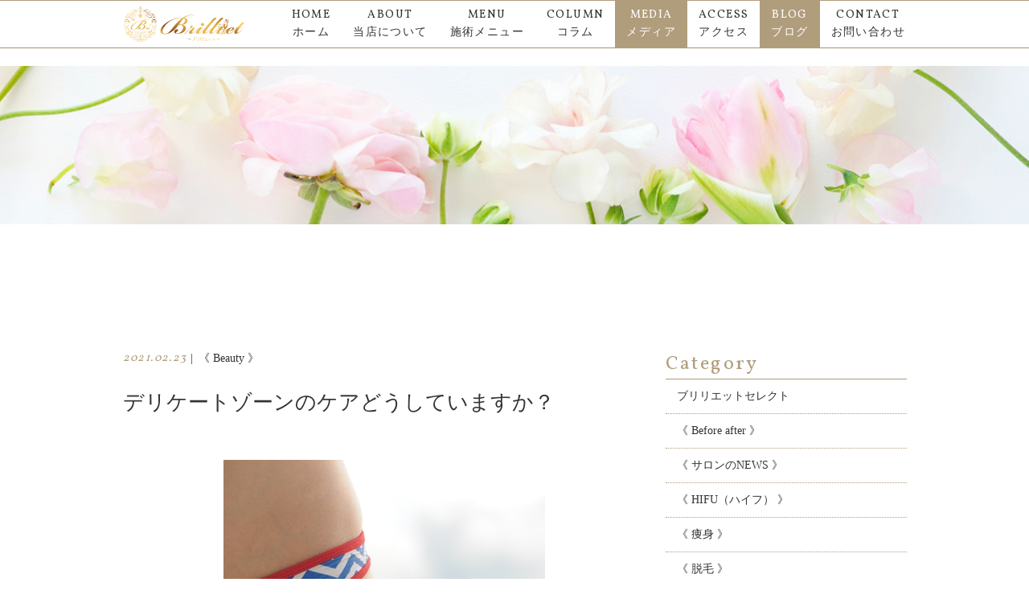

--- FILE ---
content_type: text/html; charset=UTF-8
request_url: https://brilliet.jp/2021/02/23/delicate-zone-2/
body_size: 10534
content:
<!DOCTYPE html>
<html dir="ltr" lang="ja">
<head>
<meta charset="UTF-8">
	<meta name="viewport" content="width=1050">
	<meta name="format-detection" content="telephone=no">
　　<meta name="google-site-verification" content="s8e62JhlcSI5IQDL1Xkx3gQtdomY5Hju50S54fiXkBE" />

<title>デリケートゾーンのケアどうしていますか？ | Brilliet Esthetic salon</title>
<link rel="shortcut icon" href="https://brilliet.jp/wp-content/themes/006/favicon.ico" type="image/x-icon" />
<link rel="stylesheet" href="https://brilliet.jp/wp-content/themes/006/style.css" media="screen">
<link href="https://fonts.googleapis.com/css?family=Vollkorn" rel="stylesheet">
<link rel="stylesheet" href="https://maxcdn.bootstrapcdn.com/font-awesome/4.7.0/css/font-awesome.min.css">
<!--[if lt IE 9]>
<script src="https://brilliet.jp/wp-content/themes/006/js/html5.js"></script>
<script src="https://brilliet.jp/wp-content/themes/006/js/css3-mediaqueries.js"></script>
<![endif]-->
<script src="https://brilliet.jp/wp-content/themes/006/js/jquery.min.js"></script>
<script src="https://brilliet.jp/wp-content/themes/006/js/slick.min.js"></script>

<script src="https://brilliet.jp/wp-content/themes/006/js/script.js"></script>

<!-- All in One SEO Pack 3.3.5 によって Michael Torbert の Semper Fi Web Design[279,309] -->
<meta name="description"  content="デリケートゾーンのケアは特別していますか？ デリケートゾーンの悩みといえば 「むずむず」「におい」「くすみ」「むれ」などお聞きします。 なかなか言えないですが、女性のトラブルが実は多くおこる部分。 トラブルに悩んでいる方は意外と多いのです。 生理でナプキンがむれて不快になったり、 何でもない日でも、においが強いような気がして心配になってしまったり。 トラブル解決のために、デリケートゾーンのケア考えていきましょう！！" />

<meta name="keywords"  content="デリケートゾーン ，黒ずみケア，vio,デリケートゾーン ，黒ずみケア" />

<script type="application/ld+json" class="aioseop-schema">{"@context":"https://schema.org","@graph":[{"@type":"Organization","@id":"https://brilliet.jp/#organization","url":"https://brilliet.jp/","name":"Brilliet Esthetic salon","sameAs":[]},{"@type":"WebSite","@id":"https://brilliet.jp/#website","url":"https://brilliet.jp/","name":"Brilliet Esthetic salon","publisher":{"@id":"https://brilliet.jp/#organization"}},{"@type":"WebPage","@id":"https://brilliet.jp/2021/02/23/delicate-zone-2/#webpage","url":"https://brilliet.jp/2021/02/23/delicate-zone-2/","inLanguage":"ja","name":"\u30c7\u30ea\u30b1\u30fc\u30c8\u30be\u30fc\u30f3\u306e\u30b1\u30a2\u3069\u3046\u3057\u3066\u3044\u307e\u3059\u304b\uff1f","isPartOf":{"@id":"https://brilliet.jp/#website"},"image":{"@type":"ImageObject","@id":"https://brilliet.jp/2021/02/23/delicate-zone-2/#primaryimage","url":"https://brilliet.jp/wp-content/uploads/2020/08/photo-1542654935-b42c8f8e9e5c.jpg","width":400,"height":266,"caption":"\u30d6\u30ea\u30ea\u30a8\u30c3\u30c8\u30d6\u30ed\u30b0"},"primaryImageOfPage":{"@id":"https://brilliet.jp/2021/02/23/delicate-zone-2/#primaryimage"},"datePublished":"2021-02-23T13:42:58+09:00","dateModified":"2021-02-23T13:42:58+09:00","description":"\u30c7\u30ea\u30b1\u30fc\u30c8\u30be\u30fc\u30f3\u306e\u30b1\u30a2\u306f\u7279\u5225\u3057\u3066\u3044\u307e\u3059\u304b\uff1f\r\n\r\n\r\n\r\n\r\n\u30c7\u30ea\u30b1\u30fc\u30c8\u30be\u30fc\u30f3\u306e\u60a9\u307f\u3068\u3044\u3048\u3070\r\n\r\n\u300c\u3080\u305a\u3080\u305a\u300d\u300c\u306b\u304a\u3044\u300d\u300c\u304f\u3059\u307f\u300d\u300c\u3080\u308c\u300d\u306a\u3069\u304a\u805e\u304d\u3057\u307e\u3059\u3002\r\n\r\n\u306a\u304b\u306a\u304b\u8a00\u3048\u306a\u3044\u3067\u3059\u304c\u3001\u5973\u6027\u306e\u30c8\u30e9\u30d6\u30eb\u304c\u5b9f\u306f\u591a\u304f\u304a\u3053\u308b\u90e8\u5206\u3002\r\n\r\n\u30c8\u30e9\u30d6\u30eb\u306b\u60a9\u3093\u3067\u3044\u308b\u65b9\u306f\u610f\u5916\u3068\u591a\u3044\u306e\u3067\u3059\u3002\r\n\r\n\u751f\u7406\u3067\u30ca\u30d7\u30ad\u30f3\u304c\u3080\u308c\u3066\u4e0d\u5feb\u306b\u306a\u3063\u305f\u308a\u3001\r\n\r\n\u4f55\u3067\u3082\u306a\u3044\u65e5\u3067\u3082\u3001\u306b\u304a\u3044\u304c\u5f37\u3044\u3088\u3046\u306a\u6c17\u304c\u3057\u3066\u5fc3\u914d\u306b\u306a\u3063\u3066\u3057\u307e\u3063\u305f\u308a\u3002\r\n\r\n\u30c8\u30e9\u30d6\u30eb\u89e3\u6c7a\u306e\u305f\u3081\u306b\u3001\u30c7\u30ea\u30b1\u30fc\u30c8\u30be\u30fc\u30f3\u306e\u30b1\u30a2\u8003\u3048\u3066\u3044\u304d\u307e\u3057\u3087\u3046\uff01\uff01"},{"@type":"Article","@id":"https://brilliet.jp/2021/02/23/delicate-zone-2/#article","isPartOf":{"@id":"https://brilliet.jp/2021/02/23/delicate-zone-2/#webpage"},"author":{"@id":"https://brilliet.jp/author/brilliet/#author"},"headline":"\u30c7\u30ea\u30b1\u30fc\u30c8\u30be\u30fc\u30f3\u306e\u30b1\u30a2\u3069\u3046\u3057\u3066\u3044\u307e\u3059\u304b\uff1f","datePublished":"2021-02-23T13:42:58+09:00","dateModified":"2021-02-23T13:42:58+09:00","commentCount":0,"mainEntityOfPage":{"@id":"https://brilliet.jp/2021/02/23/delicate-zone-2/#webpage"},"publisher":{"@id":"https://brilliet.jp/#organization"},"articleSection":"\u300a Beauty \u300b, \u30c7\u30ea\u30b1\u30fc\u30c8\u30be\u30fc\u30f3 \uff0c\u9ed2\u305a\u307f\u30b1\u30a2","image":{"@type":"ImageObject","@id":"https://brilliet.jp/2021/02/23/delicate-zone-2/#primaryimage","url":"https://brilliet.jp/wp-content/uploads/2020/08/photo-1542654935-b42c8f8e9e5c.jpg","width":400,"height":266,"caption":"\u30d6\u30ea\u30ea\u30a8\u30c3\u30c8\u30d6\u30ed\u30b0"}},{"@type":"Person","@id":"https://brilliet.jp/author/brilliet/#author","name":"brilliet","sameAs":[],"image":{"@type":"ImageObject","@id":"https://brilliet.jp/#personlogo","url":"https://secure.gravatar.com/avatar/ab446059646f6a31ca7e433caa590a9a?s=96&d=mm&r=g","width":96,"height":96,"caption":"brilliet"}}]}</script>
<link rel="canonical" href="https://brilliet.jp/2021/02/23/delicate-zone-2/" />
<!-- All in One SEO Pack -->
<link rel='dns-prefetch' href='//s.w.org' />
<link rel='stylesheet' id='wp-block-library-css'  href='https://brilliet.jp/wp-includes/css/dist/block-library/style.min.css?ver=5.4.18' type='text/css' media='all' />
<link rel='stylesheet' id='wpdm-font-awesome-css'  href='https://brilliet.jp/wp-content/plugins/download-manager/assets/fontawesome/css/all.css?ver=5.4.18' type='text/css' media='all' />
<link rel='stylesheet' id='wpdm-front-bootstrap-css'  href='https://brilliet.jp/wp-content/plugins/download-manager/assets/bootstrap/css/bootstrap.min.css?ver=5.4.18' type='text/css' media='all' />
<link rel='stylesheet' id='wpdm-front-css'  href='https://brilliet.jp/wp-content/plugins/download-manager/assets/css/front.css?ver=5.4.18' type='text/css' media='all' />
<link rel='stylesheet' id='wp-pagenavi-css'  href='https://brilliet.jp/wp-content/plugins/wp-pagenavi/pagenavi-css.css?ver=2.70' type='text/css' media='all' />
<link rel='stylesheet' id='dlm-frontend-css'  href='https://brilliet.jp/wp-content/plugins/download-monitor/assets/css/frontend.css?ver=5.4.18' type='text/css' media='all' />
<link rel='stylesheet' id='fancybox-css'  href='https://brilliet.jp/wp-content/plugins/easy-fancybox/css/jquery.fancybox.min.css?ver=1.3.24' type='text/css' media='screen' />
<link rel='stylesheet' id='addtoany-css'  href='https://brilliet.jp/wp-content/plugins/add-to-any/addtoany.min.css?ver=1.15' type='text/css' media='all' />
<script type='text/javascript' src='https://brilliet.jp/wp-includes/js/jquery/jquery.js?ver=1.12.4-wp'></script>
<script type='text/javascript' src='https://brilliet.jp/wp-includes/js/jquery/jquery-migrate.min.js?ver=1.4.1'></script>
<script type='text/javascript' src='https://brilliet.jp/wp-content/plugins/add-to-any/addtoany.min.js?ver=1.1'></script>
<script type='text/javascript' src='https://brilliet.jp/wp-content/plugins/download-manager/assets/bootstrap/js/bootstrap.min.js?ver=5.4.18'></script>
<script type='text/javascript'>
/* <![CDATA[ */
var wpdm_url = {"home":"https:\/\/brilliet.jp\/","site":"https:\/\/brilliet.jp\/","ajax":"https:\/\/brilliet.jp\/wp-admin\/admin-ajax.php"};
var wpdm_asset = {"spinner":"<i class=\"fas fa-sun fa-spin\"><\/i>"};
/* ]]> */
</script>
<script type='text/javascript' src='https://brilliet.jp/wp-content/plugins/download-manager/assets/js/front.js?ver=5.4.18'></script>
<script type='text/javascript' src='https://brilliet.jp/wp-content/plugins/download-manager/assets/js/chosen.jquery.min.js?ver=5.4.18'></script>
<link rel='https://api.w.org/' href='https://brilliet.jp/wp-json/' />
<link rel="alternate" type="application/json+oembed" href="https://brilliet.jp/wp-json/oembed/1.0/embed?url=https%3A%2F%2Fbrilliet.jp%2F2021%2F02%2F23%2Fdelicate-zone-2%2F" />
<link rel="alternate" type="text/xml+oembed" href="https://brilliet.jp/wp-json/oembed/1.0/embed?url=https%3A%2F%2Fbrilliet.jp%2F2021%2F02%2F23%2Fdelicate-zone-2%2F&#038;format=xml" />

<script data-cfasync="false">
window.a2a_config=window.a2a_config||{};a2a_config.callbacks=[];a2a_config.overlays=[];a2a_config.templates={};a2a_localize = {
	Share: "共有",
	Save: "ブックマーク",
	Subscribe: "購読",
	Email: "メール",
	Bookmark: "ブックマーク",
	ShowAll: "すべて表示する",
	ShowLess: "小さく表示する",
	FindServices: "サービスを探す",
	FindAnyServiceToAddTo: "追加するサービスを今すぐ探す",
	PoweredBy: "Powered by",
	ShareViaEmail: "メールでシェアする",
	SubscribeViaEmail: "メールで購読する",
	BookmarkInYourBrowser: "ブラウザにブックマーク",
	BookmarkInstructions: "このページをブックマークするには、 Ctrl+D または \u2318+D を押下。",
	AddToYourFavorites: "お気に入りに追加",
	SendFromWebOrProgram: "任意のメールアドレスまたはメールプログラムから送信",
	EmailProgram: "メールプログラム",
	More: "詳細&#8230;",
	ThanksForSharing: "Thanks for sharing!",
	ThanksForFollowing: "Thanks for following!"
};

(function(d,s,a,b){a=d.createElement(s);b=d.getElementsByTagName(s)[0];a.async=1;a.src="https://static.addtoany.com/menu/page.js";b.parentNode.insertBefore(a,b);})(document,"script");
</script>

        <script>
            var wpdm_site_url = 'https://brilliet.jp/';
            var wpdm_home_url = 'https://brilliet.jp/';
            var ajax_url = 'https://brilliet.jp/wp-admin/admin-ajax.php';
            var wpdm_ajax_url = 'https://brilliet.jp/wp-admin/admin-ajax.php';
            var wpdm_ajax_popup = '0';
        </script>
        <style>
            .wpdm-download-link.btn.btn-primary.{
                border-radius: 4px;
            }
        </style>


        <style type="text/css">.recentcomments a{display:inline !important;padding:0 !important;margin:0 !important;}</style>		<style type="text/css" id="wp-custom-css">
			/*test_css*/		</style>
		<meta name="generator" content="WordPress Download Manager 3.0.9" />
            <style>
                                @import url('https://fonts.googleapis.com/css?family=Rubik:400,500');
                


                .w3eden .fetfont,
                .w3eden .btn,
                .w3eden .btn.wpdm-front h3.title,
                .w3eden .wpdm-social-lock-box .IN-widget a span:last-child,
                .w3eden #xfilelist .panel-heading,
                .w3eden .wpdm-frontend-tabs a,
                .w3eden .alert:before,
                .w3eden .panel .panel-heading,
                .w3eden .discount-msg,
                .w3eden .panel.dashboard-panel h3,
                .w3eden #wpdm-dashboard-sidebar .list-group-item,
                .w3eden #package-description .wp-switch-editor,
                .w3eden .w3eden.author-dashbboard .nav.nav-tabs li a,
                .w3eden .wpdm_cart thead th,
                .w3eden #csp .list-group-item,
                .w3eden .modal-title {
                    font-family: Rubik, -apple-system, BlinkMacSystemFont, "Segoe UI", Roboto, Helvetica, Arial, sans-serif, "Apple Color Emoji", "Segoe UI Emoji", "Segoe UI Symbol";
                    text-transform: uppercase;
                    font-weight: 500;
                }
                .w3eden #csp .list-group-item{
                    text-transform: unset;
                }
            </style>
                    <style>

            :root{
                --color-primary: #4a8eff;
                --color-primary-rgb: 74, 142, 255;
                --color-primary-hover: #4a8eff;
                --color-primary-active: #4a8eff;
                --color-secondary: #4a8eff;
                --color-secondary-rgb: 74, 142, 255;
                --color-secondary-hover: #4a8eff;
                --color-secondary-active: #4a8eff;
                --color-success: #18ce0f;
                --color-success-rgb: 24, 206, 15;
                --color-success-hover: #4a8eff;
                --color-success-active: #4a8eff;
                --color-info: #2CA8FF;
                --color-info-rgb: 44, 168, 255;
                --color-info-hover: #2CA8FF;
                --color-info-active: #2CA8FF;
                --color-warning: #f29e0f;
                --color-warning-rgb: 242, 158, 15;
                --color-warning-hover: orange;
                --color-warning-active: orange;
                --color-danger: #ff5062;
                --color-danger-rgb: 255, 80, 98;
                --color-danger-hover: #ff5062;
                --color-danger-active: #ff5062;
                --color-green: #30b570;
                --color-blue: #0073ff;
                --color-purple: #8557D3;
                --color-red: #ff5062;
                --color-muted: rgba(69, 89, 122, 0.6);
                --wpdm-font: Rubik, -apple-system, BlinkMacSystemFont, "Segoe UI", Roboto, Helvetica, Arial, sans-serif, "Apple Color Emoji", "Segoe UI Emoji", "Segoe UI Symbol";
            }
            .wpdm-download-link.btn.btn-primary{
                border-radius: 4px;
            }


        </style>
        <!-- Global site tag (gtag.js) - Google Analytics -->
<script async src="https://www.googletagmanager.com/gtag/js?id=UA-117429255-1"></script>
<script>
  window.dataLayer = window.dataLayer || [];
  function gtag(){dataLayer.push(arguments);}
  gtag('js', new Date());

  gtag('config', 'UA-117429255-1');
</script>
</head>
<body>

	
	
<header>
		<section class="gf navigation">
		<nav class="menu f_box f_cc trans">
			<a href="https://brilliet.jp/" class="logo f_box f_cc"><img src="https://brilliet.jp/wp-content/themes/006/img/common/logo_b.png" alt="Brilliet Esthetic salon"/></a>
			<a href="https://brilliet.jp/" class=" f_box f_cc">HOME<br>ホーム</a>
			<a href="https://brilliet.jp/about/" class=" f_box f_cc">ABOUT<br>当店について</a>
			<a href="https://brilliet.jp/menu/" class=" f_box f_cc">MENU<br>施術メニュー</a>
			<a href="https://brilliet.jp/ebisu-esthe/" class=" f_box f_cc">COLUMN<br>コラム</a>
			<a href="https://brilliet.jp/#001" class="active f_box f_cc">MEDIA<br>メディア</a>
			<a href="https://brilliet.jp/access/" class=" f_box f_cc">ACCESS<br>アクセス</a>
			<a href="https://brilliet.jp/blog/" class="active f_box f_cc">BLOG<br>ブログ</a>
			<a href="https://brilliet.jp/contact/" class=" f_box f_cc">CONTACT<br>お問い合わせ</a>
			
		</nav>
	</section>
	<section class="sp navi">
		<nav>
			<div class="f_box f_h_sb f_center">
				<h1><a href="https://brilliet.jp/"><img src="https://brilliet.jp/wp-content/themes/006/img/common/logo_b.png" alt="Brilliet Esthetic salon"/></a></h1>
		<!--	<a href="tel:03-4405-5194" class="tel f_box f_cc"><i class="fa fa-phone" aria-hidden="true"></i></a> -->
				<div class="toggle  f_box f_cc">
					<button class="hamburger hamburger--spin" type="button" id="toggle">
						<span class="hamburger-box">
							<span class="hamburger-inner"></span>
						</span>
						<span class="humMenu">Menu</span>
					</button>
				</div>
			</div>
		</nav>
	</section>
</header><main>
<section id="kv" class="lead">
<figcaption class="tc f_h_start"><h2></h2></figcaption>
<figure>
	<picture>
	<source media="(min-width: 768px)" srcset="https://brilliet.jp/wp-content/themes/006/img/blog/kv.jpg" alt="sungrove"/>
	<source media="(min-width: 320px)" srcset="https://brilliet.jp/wp-content/themes/006/img/blog/kvsp.jpg" alt="sungrove"/>
	<img src="https://brilliet.jp/wp-content/themes/006/img/blog/kvsp.jpg" alt="sungrove"/>
	</picture>
</figure>
</section>


<section id="post" class="single">
	<div class="blankx2"></div>
	<article class="f_box f_h_sa f_wrap">
		<div class="col w65" data-type="up">

			<p class="f_box f_center">
				<span class="date gf">2021.02.23</span>&nbsp;|<span class="category">《 Beauty 》</span>
			</p>
			<h2 class="tl">デリケートゾーンのケアどうしていますか？</h2>
			<div class="content">
			<figure><img width="400" height="266" src="https://brilliet.jp/wp-content/uploads/2020/08/photo-1542654935-b42c8f8e9e5c.jpg" class="attachment- size- wp-post-image" alt="ブリリエットブログ" srcset="https://brilliet.jp/wp-content/uploads/2020/08/photo-1542654935-b42c8f8e9e5c.jpg 400w, https://brilliet.jp/wp-content/uploads/2020/08/photo-1542654935-b42c8f8e9e5c-300x200.jpg 300w, https://brilliet.jp/wp-content/uploads/2020/08/photo-1542654935-b42c8f8e9e5c-350x233.jpg 350w" sizes="(max-width: 400px) 100vw, 400px" /></figure>			デリケートゾーンのケアは特別していますか？<br />
<br />
&nbsp;<br />
<br />
デリケートゾーンの悩みといえば<br />
<br />
「むずむず」「におい」「くすみ」「むれ」などお聞きします。<br />
<br />
なかなか言えないですが、女性のトラブルが実は多くおこる部分。<br />
<br />
トラブルに悩んでいる方は意外と多いのです。<br />
<br />
生理でナプキンがむれて不快になったり、<br />
<br />
何でもない日でも、においが強いような気がして心配になってしまったり。<br />
<br />
トラブル解決のために、デリケートゾーンのケア考えていきましょう！！<br />
<br />
&nbsp;<br />
<br />
<span style="font-size: 14pt;"><strong>デリケートゾーンケアって何すればいいの？</strong></span><br />
<br />
デリケートゾーンは粘膜に近い部分のため、<br />
<br />
からだと同じようにゴシゴシ洗ったり、<br />
<br />
気になるからといってからだの内部まで洗ってしまうとソープの刺激で<br />
<br />
思わぬトラブルのもとになるおそれがあります。<br />
<br />
そのため、<strong>デリケートゾーン専用のソープ</strong>でやさしく洗ってあげることがポイントです。<br />
<br />
そして、顔のお手入れと同じように、<strong>洗ったあとはしっかり保湿</strong>をすることが大切。<br />
<br />
保湿することで乾燥によるくすみ対策につながります。<br />
<br />
&nbsp;<br />
<br />
&nbsp;<br />
<p class="p1">～全てのかたにしなやかに健やかな美を～</p><br />
<p class="p1">トータルエステサロンBrilliet【ブリリエット】</p><br />
<p class="p1">＜完全個室＞ ＜完全予約制＞</p><br />
<p class="p2">《大阪 天王寺》</p>			</div>

			<div class="blankx2"></div>

			<div class="single_paging f_box f_res">
							
														<a href="https://brilliet.jp/2021/02/22/uv-mura/" class="before f_box f_h_start f_center">
					<figure style="background:url(https://brilliet.jp/wp-content/uploads/2020/05/D76C02D8-FF97-4F59-B44A-B69D1D05C304-300x200.jpeg) center center / cover no-repeat;" class="zoom trans"></figure>
					日焼け止めのムラ塗りの原因				</a>
			
											<a href="https://brilliet.jp/2021/02/27/jyakusannsei/" class="next f_box f_h_start f_center">
					<figure style="background:url(https://brilliet.jp/wp-content/uploads/2021/02/photo-1511405503689-8c96770ab5ff-300x200.jpeg) center center / cover no-repeat;" class="zoom trans"></figure>
					お肌には弱酸性				</a>
						</div>
			<div class="blank"></div>
			<div class="f_box f_h_center">
				<a href="https://brilliet.jp/blog/" class="btn main opp">ブログ一覧へ戻る</a>
			</div>
			<div class="blankx2"></div>
		</div>
		<div class="side col w30" data-type="up">
			<div id="category">
				<h3 class="gf">Category</h3>
<ul>
<li>
<a href="https://brilliet.jp/category/%e3%83%96%e3%83%aa%e3%83%aa%e3%82%a8%e3%83%83%e3%83%88%e3%82%bb%e3%83%ac%e3%82%af%e3%83%88/" class="f_box trans">
ブリリエットセレクト</a></li>
<li>
<a href="https://brilliet.jp/category/before-after/" class="f_box trans">
《 Before after 》</a></li>
<li>
<a href="https://brilliet.jp/category/category-1/" class="f_box trans">
《 サロンのNEWS 》</a></li>
<li>
<a href="https://brilliet.jp/category/category-5/" class="f_box trans">
《 HIFU（ハイフ） 》</a></li>
<li>
<a href="https://brilliet.jp/category/blog%ef%bc%88%e7%97%a9%e8%ba%ab%ef%bc%89/" class="f_box trans">
《 痩身 》</a></li>
<li>
<a href="https://brilliet.jp/category/category-2/" class="f_box trans">
《 脱毛 》</a></li>
<li>
<a href="https://brilliet.jp/category/category-3/" class="f_box trans">
《 バストアップケア 》</a></li>
<li>
<a href="https://brilliet.jp/category/category-4/" class="f_box trans">
《 フェイシャルケア 》</a></li>
<li>
<a href="https://brilliet.jp/category/category-6/" class="f_box trans">
《 加圧冷温ケア 》</a></li>
<li>
<a href="https://brilliet.jp/category/blog%ef%bc%88%e5%81%a5%e5%ba%b7%ef%bc%89/" class="f_box trans">
《 Health 》</a></li>
<li>
<a href="https://brilliet.jp/category/blog/" class="f_box trans">
《 Beauty 》</a></li>
<li>
<a href="https://brilliet.jp/category/media/" class="f_box trans">
《 メディア掲載情報 》</a></li>
</ul>			</div>
			<div class="blank"></div>
			<div id="recent">
				<h3 class="gf">New Article</h3>
<ul>
		<li>
		<a href="https://brilliet.jp/2022/05/12/%e9%a1%94%e8%84%b1%e6%af%9b%e3%81%a7%e5%be%97%e3%82%89%e3%82%8c%e3%82%8b%e5%8a%b9%e6%9e%9c/" class="f_box">
			<figure style="background:url(https://brilliet.jp/wp-content/uploads/2022/05/2dc8b6ef356f5f995c608d97de03a81a-300x200.jpeg) center center / cover no-repeat;" class="zoom trans"></figure>
			<div>
				<p class="f_box f_center"><span class="date gf">2022.05.12</span><span class="category">《 脱毛 》</span></p>
				<p>顔脱毛で得られる効果</p>
			</div>
		</a>
	</li>
		<li>
		<a href="https://brilliet.jp/2022/04/06/%e3%83%8b%e3%82%ad%e3%83%93%e3%81%ab%e3%81%8a%e6%82%a9%e3%81%bf%e3%81%ae%e6%96%b9%e3%81%b8%e3%80%81%e3%83%96%e3%83%aa%e3%83%aa%e3%82%a8%e3%83%83%e3%83%88%e3%81%8b%e3%82%89%e6%96%b0%e3%82%af%e3%83%bc/" class="f_box">
			<figure style="background:url(https://brilliet.jp/wp-content/uploads/2022/04/9e5e167e06d1114b053cfbda05822d40-300x199.jpeg) center center / cover no-repeat;" class="zoom trans"></figure>
			<div>
				<p class="f_box f_center"><span class="date gf">2022.04.06</span><span class="category">《 サロンのNEWS 》</span></p>
				<p>ニキビにお悩みの方へ、ブリリエットから新クーポン</p>
			</div>
		</a>
	</li>
		<li>
		<a href="https://brilliet.jp/2022/03/21/%e6%96%b0%e7%94%9f%e6%b4%bb%e3%81%ab%e5%90%91%e3%81%91%e3%81%a6/" class="f_box">
			<figure style="background:url(https://brilliet.jp/wp-content/uploads/2022/03/491f0e0deb00fd5d9d56ae98ac05fe7f-300x200.jpeg) center center / cover no-repeat;" class="zoom trans"></figure>
			<div>
				<p class="f_box f_center"><span class="date gf">2022.03.21</span><span class="category">《 HIFU（ハイフ） 》</span></p>
				<p>新生活に向けて</p>
			</div>
		</a>
	</li>
		</ul>			</div>
			<div class="blank"></div>
			<div id="archive">
				<h3 class="gf">Archive</h3>
<ul>
	<li><a href='https://brilliet.jp/2022/05/'>2022年5月</a></li>
	<li><a href='https://brilliet.jp/2022/04/'>2022年4月</a></li>
	<li><a href='https://brilliet.jp/2022/03/'>2022年3月</a></li>
	<li><a href='https://brilliet.jp/2022/02/'>2022年2月</a></li>
	<li><a href='https://brilliet.jp/2022/01/'>2022年1月</a></li>
	<li><a href='https://brilliet.jp/2021/06/'>2021年6月</a></li>
	<li><a href='https://brilliet.jp/2021/05/'>2021年5月</a></li>
	<li><a href='https://brilliet.jp/2021/04/'>2021年4月</a></li>
	<li><a href='https://brilliet.jp/2021/03/'>2021年3月</a></li>
	<li><a href='https://brilliet.jp/2021/02/'>2021年2月</a></li>
	<li><a href='https://brilliet.jp/2021/01/'>2021年1月</a></li>
	<li><a href='https://brilliet.jp/2020/12/'>2020年12月</a></li>
	<li><a href='https://brilliet.jp/2020/11/'>2020年11月</a></li>
	<li><a href='https://brilliet.jp/2020/10/'>2020年10月</a></li>
	<li><a href='https://brilliet.jp/2020/09/'>2020年9月</a></li>
	<li><a href='https://brilliet.jp/2020/08/'>2020年8月</a></li>
	<li><a href='https://brilliet.jp/2020/07/'>2020年7月</a></li>
	<li><a href='https://brilliet.jp/2020/06/'>2020年6月</a></li>
	<li><a href='https://brilliet.jp/2020/05/'>2020年5月</a></li>
	<li><a href='https://brilliet.jp/2020/04/'>2020年4月</a></li>
	<li><a href='https://brilliet.jp/2020/03/'>2020年3月</a></li>
	<li><a href='https://brilliet.jp/2020/02/'>2020年2月</a></li>
	<li><a href='https://brilliet.jp/2020/01/'>2020年1月</a></li>
	<li><a href='https://brilliet.jp/2019/12/'>2019年12月</a></li>
	<li><a href='https://brilliet.jp/2019/11/'>2019年11月</a></li>
	<li><a href='https://brilliet.jp/2019/10/'>2019年10月</a></li>
	<li><a href='https://brilliet.jp/2019/09/'>2019年9月</a></li>
	<li><a href='https://brilliet.jp/2019/08/'>2019年8月</a></li>
	<li><a href='https://brilliet.jp/2019/07/'>2019年7月</a></li>
	<li><a href='https://brilliet.jp/2019/06/'>2019年6月</a></li>
	<li><a href='https://brilliet.jp/2019/05/'>2019年5月</a></li>
	<li><a href='https://brilliet.jp/2019/04/'>2019年4月</a></li>
	<li><a href='https://brilliet.jp/2019/03/'>2019年3月</a></li>
	<li><a href='https://brilliet.jp/2019/02/'>2019年2月</a></li>
	<li><a href='https://brilliet.jp/2019/01/'>2019年1月</a></li>
	<li><a href='https://brilliet.jp/2018/12/'>2018年12月</a></li>
	<li><a href='https://brilliet.jp/2018/11/'>2018年11月</a></li>
	<li><a href='https://brilliet.jp/2018/10/'>2018年10月</a></li>
	<li><a href='https://brilliet.jp/2018/09/'>2018年9月</a></li>
	<li><a href='https://brilliet.jp/2018/08/'>2018年8月</a></li>
	<li><a href='https://brilliet.jp/2018/07/'>2018年7月</a></li>
	<li><a href='https://brilliet.jp/2018/06/'>2018年6月</a></li>
	<li><a href='https://brilliet.jp/2018/05/'>2018年5月</a></li>
	<li><a href='https://brilliet.jp/2018/04/'>2018年4月</a></li>
	<li><a href='https://brilliet.jp/2018/03/'>2018年3月</a></li>
	<li><a href='https://brilliet.jp/2018/02/'>2018年2月</a></li>
	<li><a href='https://brilliet.jp/2018/01/'>2018年1月</a></li>
	<li><a href='https://brilliet.jp/2017/12/'>2017年12月</a></li>
	<li><a href='https://brilliet.jp/2017/11/'>2017年11月</a></li>
	<li><a href='https://brilliet.jp/2017/10/'>2017年10月</a></li>
</ul>			</div>
			<div class="blank"></div>
			<div id="search">
				<!-- 検索バー -->
				<h3 class="gf ">Search</h3>
<form role="search" method="get" id="searchform" action="https://brilliet.jp/" >
<input type="text" value="" name="s" class="s" placeholder="ブログ内を検索する" />
<input type="submit" class="searchsubmit" value="検索" />
</form>			</div>
		</div>
	</article>
</section>
<div class="blankx2"></div>
</main>
<a href="#toTop" class="toTop"><img src="https://brilliet.jp/wp-content/themes/006/img/common/to_top.png"  alt="Brilliet Esthetic salon"/></a>
<section id="cta" class="cta f_box">
<div class="tel f_box f_h_end col w50">
	<a href="tel:03-4405-5194"  class="f_box f_cc">
		<div>
			<p>【恵比寿】</p>
			<h3 class="gf f_box f_baseline f_h_center"><span class="icon-mobile"></span>03-4405-5194</h3>
		</div>
	</a>
</div>
<div class="web col w50">
	<a href="tel:06-6123-7544" class="col f_box f_cc">
		<div>
			<p>【天王寺】</p>
			<h3 class="gf f_box f_baseline f_h_center"><span class="icon-mobile"></span>06-6123-7544</h3>
		</div>
	</a>
</div>
</section>
<footer>
	<section>
		<h2><img src="https://brilliet.jp/wp-content/themes/006/img/common/logo.png" class="logo" alt="Brilliet Esthetic salon"/></h2>
		<div class="blank"></div>
		<nav class="menu gf f_box f_h_center f_wrap">
			<a href="https://brilliet.jp/">HOME</a>
			<a href="https://brilliet.jp/about/">ABOUT</a>
			<a href="https://brilliet.jp/menu/">MENU</a>
			<a href="https://brilliet.jp/access/">ACCESS</a>
			<a href="https://brilliet.jp/blog/">BLOG</a>
			<a href="https://brilliet.jp/contact/">CONTACT</a>
		</nav>
	</section>
	<div class="social2 f_box f_h_sb">
		<a href="https://www.instagram.com/salon_brilliet" target="blank" rel=”nofollow”><i class="fa fa-instagram" aria-hidden="true"></i></a>
		<a href="https://www.facebook.com/salonBN" target="blank" rel=”nofollow”><i class="fa fa-facebook" aria-hidden="true"></i></a>
		<a href="https://www.facebook.com/search/top/?q=brilliet%E5%A4%A9%E7%8E%8B%E5%AF%BA" target="blank" rel=”nofollow”><i class="fa fa-facebook" aria-hidden="true"></i></a>
		<a href="https://twitter.com/salon_Brilliet" target="blank" rel=”nofollow”><i class="fa fa-twitter" aria-hidden="true"></i></a>
		<a href="http://mixi.jp/show_profile.pl?from=l_navi&id=66168543" target="blank" rel=”nofollow”><img src="https://brilliet.jp/wp-content/themes/006/img/index/mixi_icon.jpg" alt="長谷川バレエスタジオ"/></a>
		<a href="https://plus.google.com/u/0/107817634156275973767" target="blank" rel=”nofollow”><img src="https://brilliet.jp/wp-content/themes/006/img/index/googleplus_icon.jpg" alt="長谷川バレエスタジオ"/></a>
		<a href="https://ameblo.jp/salonbrilliet" target="blank" rel=”nofollow”><img src="https://brilliet.jp/wp-content/themes/006/img/index/ameba_icon.jpg" alt="長谷川バレエスタジオ"/></a>
		<a href="https://brilliet.tumblr.com" target="blank" rel=”nofollow”><img src="https://brilliet.jp/wp-content/themes/006/img/index/tumblr_icon.jpg" alt="長谷川バレエスタジオ"/></a>
	</div>
	<div>
	<ul class="footBanner f_box f_h_center f_wrap f_center">
		<li><p class="bnr_wrap"><img src="https://brilliet.jp/wp-content/themes/006/img/relo.jpg" width="200" alt="リロクラブ" /></p></li>
		<li><p class="bnr_wrap"><img src="https://brilliet.jp/wp-content/themes/006/img/fukuri.jpg" width="200" alt="福利厚生倶楽部" /></p></li>
	</ul>
	<ul class="footBanner f_box f_h_center f_wrap f_center">
	  <li><p class="bnr_wrap"><img src="https://brilliet.jp/wp-content/themes/006/img/first_trial_menu.png" height="100%" alt="初回トライアルメニュー" /></p></li>
	  <li><p class="bnr_wrap"><img src="https://brilliet.jp/wp-content/themes/006/img/gift_ticket.png" height="100%" alt="ギフト券" /></p></li>
	  <li><p class="bnr_wrap"><img src="https://brilliet.jp/wp-content/themes/006/img/care_product.png" height="100%" alt="ケア商品" /></p></li>
	  <li><p class="bnr_wrap"><img src="https://brilliet.jp/wp-content/themes/006/img/recruit.png" height="100%" alt="採用情報" /></p></li>
	</ul>
	</div>
	<address class="tc">
		<h3 class="gf">2017 Brilliet</h3>
		〒150-0013 東京都渋谷区恵比寿1-1-5 <br class="sp">オークビル4階<br>
		TEL:03-4405-5194【恵比寿】<br class="sp"><a href=https://mitsuraku.jp/pm/online/index/w2d1i9 class="btn" target="blank" rel=”nofollow”>Web予約はこちらから(恵比寿店)</a><br>
		<br>
		〒545-0052 大阪市阿倍野区阿倍野筋1-2-7 <br class="sp">あべのオカモトビル2階<br>
		TEL:06-6123-7544【天王寺】<br class="sp"><a href=https://mitsuraku.jp/pm/online/index/u6l9h9 class="btn" target="blank" rel=”nofollow”>Web予約はこちらから(天王寺店)</a>
	</address>
  <p class="copy"><a class="privacy-link" href="/privacy/">PRIVACY POLICY</a><br>&copy; 2017 Brilliet</p>
  <style type="text/css">
    .privacy-link {text-decoration: underline !important;font-size: 95%;}
    a.privacy-link:hover {text-decoration: none !important;opacity: 0.7;}
  </style>
</footer>
<script type='text/javascript' src='https://brilliet.jp/wp-includes/js/jquery/jquery.form.min.js?ver=4.2.1'></script>
<script type='text/javascript' src='https://brilliet.jp/wp-content/plugins/easy-fancybox/js/jquery.fancybox.min.js?ver=1.3.24'></script>
<script type='text/javascript'>
var fb_timeout, fb_opts={'overlayShow':true,'hideOnOverlayClick':true,'showCloseButton':true,'margin':20,'centerOnScroll':false,'enableEscapeButton':true,'autoScale':true };
if(typeof easy_fancybox_handler==='undefined'){
var easy_fancybox_handler=function(){
jQuery('.nofancybox,a.wp-block-file__button,a.pin-it-button,a[href*="pinterest.com/pin/create"],a[href*="facebook.com/share"],a[href*="twitter.com/share"]').addClass('nolightbox');
/* IMG */
var fb_IMG_select='a[href*=".jpg"]:not(.nolightbox,li.nolightbox>a),area[href*=".jpg"]:not(.nolightbox),a[href*=".jpeg"]:not(.nolightbox,li.nolightbox>a),area[href*=".jpeg"]:not(.nolightbox),a[href*=".png"]:not(.nolightbox,li.nolightbox>a),area[href*=".png"]:not(.nolightbox),a[href*=".webp"]:not(.nolightbox,li.nolightbox>a),area[href*=".webp"]:not(.nolightbox)';
jQuery(fb_IMG_select).addClass('fancybox image');
var fb_IMG_sections=jQuery('.gallery,.wp-block-gallery,.tiled-gallery,.wp-block-jetpack-tiled-gallery');
fb_IMG_sections.each(function(){jQuery(this).find(fb_IMG_select).attr('rel','gallery-'+fb_IMG_sections.index(this));});
jQuery('a.fancybox,area.fancybox,li.fancybox a').each(function(){jQuery(this).fancybox(jQuery.extend({},fb_opts,{'transitionIn':'elastic','easingIn':'easeOutBack','transitionOut':'elastic','easingOut':'easeInBack','opacity':false,'hideOnContentClick':false,'titleShow':true,'titlePosition':'over','titleFromAlt':true,'showNavArrows':true,'enableKeyboardNav':true,'cyclic':false}))});
/* PDF */
jQuery('a[href*=".pdf"],area[href*=".pdf"],a[href*=".PDF"],area[href*=".PDF"]').not('.nolightbox,li.nolightbox>a').addClass('fancybox-pdf');
jQuery('a.fancybox-pdf,area.fancybox-pdf,li.fancybox-pdf a').each(function(){jQuery(this).fancybox(jQuery.extend({},fb_opts,{'type':'iframe','width':'90%','height':'90%','padding':10,'titleShow':false,'titlePosition':'float','titleFromAlt':true,'autoDimensions':false,'scrolling':'no'}))});
/* YouTube */
jQuery('a[href*="youtu.be/"],area[href*="youtu.be/"],a[href*="youtube.com/"],area[href*="youtube.com/"]').filter(function(){return this.href.match(/\/(?:youtu\.be|watch\?|embed\/)/);}).not('.nolightbox,li.nolightbox>a').addClass('fancybox-youtube');
jQuery('a.fancybox-youtube,area.fancybox-youtube,li.fancybox-youtube a').each(function(){jQuery(this).fancybox(jQuery.extend({},fb_opts,{'type':'iframe','width':640,'height':360,'padding':0,'keepRatio':1,'titleShow':false,'titlePosition':'float','titleFromAlt':true,'onStart':function(a,i,o){var splitOn=a[i].href.indexOf("?");var urlParms=(splitOn>-1)?a[i].href.substring(splitOn):"";o.allowfullscreen=(urlParms.indexOf("fs=0")>-1)?false:true;o.href=a[i].href.replace(/https?:\/\/(?:www\.)?youtu(?:\.be\/([^\?]+)\??|be\.com\/watch\?(.*(?=v=))v=([^&]+))(.*)/gi,"https://www.youtube.com/embed/$1$3?$2$4&autoplay=1");}}))});
/* Vimeo */
jQuery('a[href*="vimeo.com/"],area[href*="vimeo.com/"]').filter(function(){return this.href.match(/\/(?:[0-9]+|video\/)/);}).not('.nolightbox,li.nolightbox>a').addClass('fancybox-vimeo');
jQuery('a.fancybox-vimeo,area.fancybox-vimeo,li.fancybox-vimeo a').each(function(){jQuery(this).fancybox(jQuery.extend({},fb_opts,{'type':'iframe','width':500,'height':281,'padding':0,'keepRatio':1,'titleShow':false,'titlePosition':'float','titleFromAlt':true,'onStart':function(a,i,o){var splitOn=a[i].href.indexOf("?");var urlParms=(splitOn>-1)?a[i].href.substring(splitOn):"";o.allowfullscreen=(urlParms.indexOf("fullscreen=0")>-1)?false:true;o.href=a[i].href.replace(/https?:\/\/(?:www\.)?vimeo\.com\/([0-9]+)\??(.*)/gi,"https://player.vimeo.com/video/$1?$2&autoplay=1");}}))});};
jQuery('a.fancybox-close').on('click',function(e){e.preventDefault();jQuery.fancybox.close()});
};
var easy_fancybox_auto=function(){setTimeout(function(){jQuery('#fancybox-auto').trigger('click')},1000);};
jQuery(easy_fancybox_handler);jQuery(document).on('post-load',easy_fancybox_handler);
jQuery(easy_fancybox_auto);
</script>
<script type='text/javascript' src='https://brilliet.jp/wp-content/plugins/easy-fancybox/js/jquery.easing.min.js?ver=1.4.1'></script>
<script type='text/javascript' src='https://brilliet.jp/wp-content/plugins/easy-fancybox/js/jquery.mousewheel.min.js?ver=3.1.13'></script>
<script type='text/javascript' src='https://brilliet.jp/wp-includes/js/wp-embed.min.js?ver=5.4.18'></script>
<script async src="https://s.yimg.jp/images/listing/tool/cv/ytag.js"></script>
<script>
window.yjDataLayer = window.yjDataLayer || [];
function ytag() { yjDataLayer.push(arguments); }
ytag({
"type":"yjad_retargeting",
"config":{
"yahoo_retargeting_id": "1VUGJ24OTY",
"yahoo_retargeting_label": ""
/*,
"yahoo_retargeting_page_type": "",
"yahoo_retargeting_items":[ {item_id: '', category_id: '', price: '', quantity: ''}
]*/
}
});
</script>
</body>
</html>


				
				


--- FILE ---
content_type: text/css
request_url: https://brilliet.jp/wp-content/themes/006/style.css
body_size: 7201
content:
@charset "utf-8";
/*
Theme Name:リラクゼーション
Theme URI: http://wordpress.org/
Description:リラクゼーション
Author:リラクゼーション
Version: 1.0
License: GNU General Public License
License URI: license.txt
Tags:リラクゼーション
*/
@import url("css/sanitize.css");
@import url("css/hamburgers.css");
@import url("css/slick.css");
:root {
	font-size:62.5%;
	color:#333333;
	background:#ffffff;
}
* {
	margin:0;
	padding: 0;
	outline:none;
	-webkit-tap-highlight-color: rgba(255,255,255,0.5);
}
html,body{
	font-size: 14px;
	font-size: 1.4rem;
	width: 100%;
	overflow-x:hidden;
}
@media screen and (max-width:767px){
	html,body{
		font-size: 16px;
		font-size: 1.6rem;
	}
}
body {
	font-family: '游ゴシック体', 'Yu Gothic',  'メイリオ', 'Meiryo', 'ヒラギノ角ゴシック Pro', 'Hiragino Kaku Gothic Pro',  'Osaka', 'ＭＳ Ｐゴシック', 'MS PGothic', 'sans-serif';
	line-height: 160%;
}
.min {
	font-family:"Times New Roman", "游明朝", YuMincho, "ヒラギノ明朝 ProN W3", "Hiragino Mincho ProN", "HG明朝E", "ＭＳ Ｐ明朝", "ＭＳ 明朝", serif;
}
.gf {
	letter-spacing:0.1em;
	font-family: 'Vollkorn', 'sans-serif','游ゴシック体', 'Yu Gothic',  'メイリオ', 'Meiryo', 'ヒラギノ角ゴシック Pro', 'Hiragino Kaku Gothic Pro',  'Osaka', 'ＭＳ Ｐゴシック', 'MS PGothic';
}
/*****************************************************************************
common
*****************************************************************************/
.none {
	display:none;
}
a {
	text-decoration: none;
	color:inherit;
	cursor:pointer;
}
figure {
	margin:0;
}
li {
	list-style: none;
}
h1,h2,h3{
	position:relative;
	text-align:center;
	font-weight:normal;
	line-height:150%;
	margin:0;
	word-break:break-all;
}
hr {
	border:none;
	border-top:1px solid #d7cebd;
}
button {
}
address {
	font-size:12px;
	font-size:1.2rem;
	font-style:normal;
	line-height:160%;
	width:100%;
	padding:1em 0;
}
address p {
}
.stress {
	color:#b09d7c;
}
.shadow{
	box-shadow:0px 1px 1px 1px rgba(30,30,30,0.2);
}
.white {
	color:#ffffff;
}
.grd {
}
.col {
	height:auto;
}
.bold {
	font-weight: bold;
}
.tc {
	text-align:center;
}
.tl {
	text-align:left;
}
.tr {
	text-align:right;
}
.ib {
	display:inline-block;
}
.f_cc {
	display:-webkit-box;
	display:-ms-flexbox;
	display: -webkit-flex;
	display:flex;
	-webkit-box-pack: justify;
	-ms-flex-pack: justify;
	-webkit-justify-content: center;
	justify-content: center;
	-webkit-align-items: center;
	-ms-flex-align: center;
	align-items: center;
}
.none {
	display:none;
}
.f_box {
	display:-webkit-box;
	display:-ms-flexbox;
	display: -webkit-flex;
	display:flex;
}
.lh100 {
	line-height:100%;
}
.mr1 {
	margin-right:1em;
}
.mr2 {
	margin-right:2em;
}
.mb1 {
	margin-bottom:1em;
}
.mt1 {
	margin-top:1em;
}
.ma {
	margin-left:auto;
	margin-right:auto;
}
.pa1 {
	padding:0 1em 1em 1em;
}
span.tri {
	display:block;
	-webkit-transform:scale(0.6) rotate(90deg);
			transform:scale(0.6) rotate(90deg);
}
a.out{
color:#ff69b4;
font-weight:bold;
text-decoration: underline;
}
a.out:hover{
opacity: 0.5;
}
/*****************************************************************************
button gimic
*****************************************************************************/
.btn.main  {
	display:block;
	position:relative;
	padding:0.5em;
	color:#ffffff;
	text-align:center;
	-webkit-transition:all 0.1s ease;
	-ms-transition:all 0.1s ease;
			transition:all 0.1s ease;
	width:150px;
    background: #b09d7c;
    box-shadow: 0 0 0 1px #ffffff, 0 0 0 3px #b09d7c;
}
.btn.main.type2{
	width:300px;
}
.btn.main:hover, a.btn.main.opp:hover {
	opacity:0.6;
}
.btn.main:hover:after, a.btn.main.opp:hover:after {
	color:#ffffff;
}
.btn.main.contact {
	margin:0 0.5em;
}
.toTop {
	position:fixed;
	width:60px;
	height:60px;
	z-index:99;
	display:none;
	text-align:center;
}
.toTop {
	right:4em;
	bottom:5em;
}
@media screen and (max-width:767px){
	.toTop {
		right:1em;
	}
	.toTop	img {
		width:inherit;
	}
	.btn.main  {
	}
	.btn.main.top {
		width:320px;
	}
}
/*****************************************************************************
	Header
*****************************************************************************/
header {
	width:100%;
	background:#ffffff;
}
header h1 {
	line-height:100%;
}
.navigation {
	padding:0;
	position:relative;
	z-index:10;
}
header .navigation .logo {
	margin:0 auto 0 0;
}
header.home .navigation .logo {
	display:none;
}
@media screen and (max-width:767px) {
	header {
		padding:0;
		width:100%;
		height:50px;
		z-index:100;
	}
	header .tel {
		width:50px;
		height:50px;
		background:#b09d7c;
		color:#ffffff;
		margin:0 0 0 auto;
	}
	header i.fa-phone {
		font-size: 24px;
		font-size: 2.4rem;
		transform:rotate(15deg);
	}
	header .toggle {
		width:50px;
		height:50px;
		background:#333333;
	}
	header section , header section article {
		height:100%;
		padding:0;
	}
	header .sp.navi {
		width:100%;
		position:fixed;
		top:0;
		left:0;
		z-index:100;
		background:#ffffff;
		height:50px;
		padding:0 0 0 0.5em;
		box-shadow:0px 1px 1px 1px rgba(30,30,30,0.2);
	}
	header .sp.navi img {
		max-height:45px;
		max-width:150px;
	}
}
@media screen and (min-width:768px) {
	header {
		min-width:768px;
	}
	header {
		min-height:60px;
	}
	header.home .head {
		padding:0;
		min-height:135px;
	}
	header .head .logo {
		position:absolute;
		top:0;
		left:0;
		width:100%;
		height:auto;
		z-index:0;
	}
	header.home .head .logo {
		height:100%;
	}
	header .head .logo img {
		max-height:110px;
		max-width:300px;
		margin:0.5em 0;
	}
	header.home .guide {
		padding:1em 0;
		position:relative;
		z-index:1;
	}
	header.home .open {
		font-size: 12px;
		font-size: 1.2rem;
		line-height:140%;
	}
	header .tel {
		font-size: 20px;
		font-size: 2.0rem;
		color:#b09d7c;
	}
	header.home nav .logo {
		display:none;
	}
	header nav .logo {
	}
	header nav {
		max-width:1000px;
		margin:0 auto;
	}
	header .navigation {
		width:100%;
		height:40px;
		position:relative;
		border-top: 1px solid #b09d7c;
		border-bottom: 1px solid #b09d7c;
		box-shadow: 0px 0px 1px rgba(0,0,0,0.3);
		webkit-transition: all 0.3s ease;
		    transition: all 0.3s ease;
	}
	header .navigation.active {
		width:100%;
		position:fixed;
		top:0;
		left:0;
		z-index:100;
		margin:0;
		height:60px;
		background:rgba(255,255,255,0.9);
	}
}
/*****************************************************************************
	Navigation / MENU
*****************************************************************************/
nav.menu {
	height:inherit;
}
nav.menu a{
	webkit-transition: all 0.3s ease;
	    transition: all 0.3s ease;
}
nav.menu a.active, nav.menu a:hover {
	color:#ffffff;
	background:#b09d7c;
}
nav.menu a.logo:hover {
	background:none;
}
/* SP Navigation */
@media screen and (max-width:767px){
	nav.menu {
		width:100%;
		-webkit-box-lines:multiple;
		-webkit-flex-wrap:wrap;
		-ms-flex-wrap:wrap;
		flex-wrap:wrap;
	}
	header nav.menu {
		position:fixed;
		left:0;
		top:50px;
		z-index:99;
		background:rgba(0,0,0,0.8);
		color:#ffffff;
		line-height:150%;
		height:auto;
		-webkit-transform:translate3d(100%, 0, 0) ;
				transform:translate3d(100%, 0 , 0) ;
		/*-webkit-transform-origin:100% 0;
		-webkit-transform:scale3d(0, 1, 1) ;
				transform:scale3d(0, 1, 1) ;*/
	}
	header nav.menu.active {
		-webkit-transform:translate3d(0 , 0, 0) ;
				transform:translate3d(0 , 0, 0) ;
	}
	header nav.menu a.active, header nav.menu a:hover {
		color:#ffffff;
		background:rgba(100,100,100,0.8);
	}
	footer nav.menu {
		border-top: 1px solid #d7cebd
	}
	nav.menu a {
		font-size:16px;
		font-size:1.6rem;
		display:block;
		width:100%;
		position:relative;
		padding:1em 0;
		border-bottom: 1px solid #d7cebd;
		text-align:center;
	}
	header nav.menu .logo {
		display:none !important;
	}
}
/* PC Navigation */
@media screen and (min-width:768px){
	nav.menu {
		height:100%;
	}
	nav.menu a{
		text-align:center;
	}
	header .navigation nav.menu a {
		height:inherit;
		padding:1em 1.5em;
	}
	header.home nav.menu a {
		padding:0.5em 2em;
	}
	header nav.menu a.logo {
		padding:0em 0 0 0.5em;
	}
	header nav.menu a.logo img{
		width: 150px;
	}
	nav.menu a:last-child {
	}
	footer nav.menu a {
		font-size:14px;
		font-size:1.4rem;
		padding:0 2em;
	}
	footer nav {
		margin-top:1em;
	}
	footer nav a {
		padding:0.2em 2.7em;
	}
	footer nav a:not(:last-child) {
		border-right:1px solid #666666;
	}
}
@media screen and (min-width:1000px) {
	header .navigation nav.menu a {
		height:inherit;
		padding:1em 1em;
	}
}
/*****************************************************************************
	Key Visual
*****************************************************************************/
#kv img{
	width:100%;
}
#kv {
	padding:0;
	position:relative;
	z-index:2;
}
@media screen and (max-width:767px){
	#kv {
		box-shadow:0px 1px 1px 1px rgba(30,30,30,0.2);
	}
}
/*****************************************************************************
icon
*****************************************************************************/
.social {
	width:160px;
	padding: 1em 0;
	text-align: center;
}
.social a.type2{
	background: #ff69b4;
}
.social a {
	width:auto;
	background: #b09d7c;
	text-align: center;
	color: #fff;
	padding: 5px 10px;
}
.social a i{
	color:#ffffff;
	font-size:14px;
	font-size:1.4rem;
	display:block;
	height:inherit;
	text-align:center;
	line-height:26px;
}
.social a i.fa-instagram {
	background:#ae9a7b;
}
.social a i.fa-facebook {
	background:#507cbd;
}
.social a i.fa-twitter {
	background:#64cbee;
}




footer .social2 {
    margin: 1em auto;
}
.social2 {
	width:250px;
}
.social2 a {
	width:26px;
	height:26px;
}
.social2 a i{
	color:#ffffff;
	font-size:14px;
	font-size:1.4rem;
	display:block;
	height:inherit;
	text-align:center;
	line-height:26px;
}
.social2 a i.fa-instagram {
	background:#ae9a7b;
}
.social2 a i.fa-facebook {
	background:#507cbd;
}
.social2 a i.fa-twitter {
	background:#64cbee;
}
header .social {
	margin-bottom:1.5em;
}


header .social {
	margin-bottom:1.5em;
	z-index:999;
}
/*****************************************************************************
	Map
*****************************************************************************/
.gmap {
	position:relative;
	width: 100%;
	height: 250px;
}
.gmap.index {
	height: 250px;
}
.gmap+a {
	display:block;
	padding:1em 2em;
	text-align:center;
	font-size:12px;
	font-size:1.2rem;
	margin:0 auto;
}
/*****************************************************************************
	Section / Article
*****************************************************************************/
section {
	width:100%;
	position:relative;
}
section.np {
	padding:0;
}
section.nptop {
	padding-top:0;
}
section > article {
	max-width:1000px;
	margin:0 auto;
}
@media screen and (max-width:767px){
	main{
		padding-top:0;
	}
	section {
		padding:2em 0;
	}
	section > article {
		width:100% !important;
		padding:0 1.2em;
	}
	section.nptop > article{
		padding-top:2em;
	}
}
@media screen and (min-width:768px){
	main{
	}
	main.index{
		padding-top:0px;
	}
	section {
		padding:4em 0;
	}
	section.nptop > article{
		padding-top:2em;
	}
}
/*****************************************************************************
	background
*****************************************************************************/
.deco {
	width: 180px;
	height: 40px;
	margin: 0 auto;
	background: url(./img/index/deco.png) center center / contain no-repeat;
}
.leaf {
	width: 36px;
	height: 80px;
	margin: 0 auto;
	background: url(./img/common/leaf.png) center center / contain no-repeat;
}
.crown {
	min-height:42px;
	padding:0.4em 0 0 2em;
	letter-spacing:0.3em;
	background: url(./img/common/crown.png) left top / auto auto no-repeat;
}
.bg_lace_a {
	background: url(./img/common/bg_lace_a.png) center top / 100% auto no-repeat;
}
.bg_lace_b.type2 {
	height:350px;
}
.bg_lace_b.type3 {
	height:250px;
}
.bg_lace_b {
	height:220px;
	background: url(./img/common/bg_lace_b.png) center top / 100% auto no-repeat;
}
.bg_lace_c {
	height:230px;
	background: url(./img/common/bg_lace_c.png) center top / 100% auto no-repeat;
}
.bg_cross_a {
	background: url(./img/common/bg_cross_a.jpg) center center / auto repeat;
}
.cta .tel {
	background: url(./img/common/bg_cross_b.jpg) right center / auto repeat;
}
.cta .web {
	background: url(./img/common/bg_cross_c.jpg) left center / auto repeat;
}
.bg_ivory {
	background:#f3f1e9;
}
@media screen and (max-width:767px){
	.leaf {
		width: 36px;
		height: 50px;
	}
	.bg_lace_b {
		height:130px;
	}
	.bg_lace_c {
		height:230px;
	}
	.cta .ctatel{
		font-size:10px;
	}
	.cta .tel h3 {
    		color: #ffffff;
    		letter-spacing: 0;
	}
.social {
    width: 180px;
    padding: 1em 0;
    text-align: center;
}
}
@media screen and (min-width:768px){
}
/*****************************************************************************
	Title Decoration
*****************************************************************************/
h2 {
	color:#b09d7c;
	font-size:40px;
	font-size:4.0rem;
}
h2+p {
	color:#b09d7c;
	font-size:12px;
	font-size:1.2rem;
	line-height:150%;
}
h2.title {
	line-height:120%;
	box-shadow: none;
	z-index:1;
}
h2.lead {
	position:relative;
	z-index:1;
	line-height:120%;
}
h3 {
	color:#b09d7c;
}
h3.lead {
	font-size:20px;
	font-size:2.0rem;
	padding:0 0 0.5em 0;
}
h3.title {
	text-align:left;
	font-size: 24px;
	font-size: 2.4rem;
	line-height:110%;
	margin-bottom:0.5em;
        letter-spacing:-0.1rem;
}
h4 {
	font-size:20px;
	font-size:2.0rem;
	color:#00b7ee;
	padding:0.5em 0;
}
@media screen and (max-width:767px){
	h2 {
		font-size:30px;
		font-size:3.0rem;
		line-height:140%;
	}
}
@media screen and (min-width:768px){
	h2.lead+p+p {
		line-height:300%;
	}
}
/*****************************************************************************
	ul / dl
*****************************************************************************/
ul.access {
	margin-top:1em;
}
ul.access > li {
	margin:0.5em 0;
}
ul.access > li > p:first-child {
	color:#b09d7c;
	margin-right:0.5em;
	text-align:right;
}
dl.access dt {
	width:35%;
	padding-right:0.5em;
	color:#b09d7c;
	text-align:right;
	margin-bottom:0.5em;
}
dl.access dd {
	width:65%;
	margin-bottom:0.5em;
}
dl.access dt:nth-child(1), dl.access dd:nth-child(2) {
	padding-top:0;
	border-top:none;
}
dl.staff dt{
	font-size:14px;
	font-size:1.4rem;
	color:#b09d7c;
	font-weight:bold;
}
dl.staff > dd.name {
	font-size:24px;
	font-size:2.4rem;
	padding:0 0 0.3em 0;
	margin-bottom:0.2em;
	border-bottom: 1px dotted #b09d7c;
}
dl.staff > dd {
	margin-bottom:1.5em;
}
ul.menu {
	padding: 1em 1.5em;
}
ul.menu li {
	padding:1em 0;
}
ul.menu li:not(:last-child) {
	border-bottom:1px dotted #d7cebd;
}
ul.menu p {
	margin-right:0.5em;
}
ul.menu p:nth-child(2) {
	white-space:nowrap;
}
@media screen and (max-width:767px){
	ul.menu {
		padding: 1em 0;
	}
	article ul.menu:nth-of-type(1) {
		border-bottom: 1px dotted #d7cebd;
	}
	ul.access li p:first-child {
		min-width:90px;
	}
}
@media screen and (min-width:768px){
	dl.access dt, dl.access dd {
		padding:0.5em 1em 0em 0;
	}
	ul.access li {
	    -webkit-box-pack: justify;
	    -ms-flex-pack: justify;
	    -webkit-justify-content: center;
	    justify-content: center;
	}
	ul.list li:not(:nth-of-type(3n)) {
		margin-right:1em;
	}
}
/*****************************************************************************
	figure
*****************************************************************************/
figure {
	position:relative;
	overflow:hidden;
	text-align:center;
}
figure.staff {
	max-width:220px;
	height:auto;
	margin-bottom:2em;
}
figure.blog {
	height:210px;
}
figure.picture {
	margin-bottom:1.5em;
	height:200px;
}
figure img {
	max-width:100%;
	height:auto;
}
@media screen and (max-width:767px){
	figure {
		width:100%;
	}
	figure img{
		width:100%;
		height:auto;
	}
	figure.blog.index {
		min-width: 110px;
		width: 110px;
		height: 110px;
	}
	figure.concept {
		min-height:200px;
	}
	figure {
		margin-bottom:1em;
	}
	#kv figure {
		margin-bottom:0;
	}
}
/* Image Fill Gray */
figure:after , picture:after{
	/* use copy
	content:"";
	*/
	position:absolute;
	z-index:1;
	left:0;
	top:0;
	width:100%;
	height:100%;
	background:#9a9a9a;
}
@media screen and (min-width:768px){
	#kv img.dummy {
		display:none;
		position:absolute;
		top:0;
		left:0;
		width:100%;
		height:100%;
		z-index:10;
	}
}
@media screen and (max-width:767px){
	#kv img.dummy {
		display:none;
	}
}
/*****************************************************************************
	index
*****************************************************************************/
.lead a {
	border:1px solid #d7cebd;
	margin-bottom:1em;
}
.lead a:hover {
	background:rgba(232, 218, 197, 0.5);
}
p > .date {
	color:#b09d7c;
	padding:0;
	font-style:italic;
}
p > .category {
	line-height:100%;
	margin-left:0.5em;
	font-size:14px;
	font-size:1.4rem;
}
/*****************************************************************************
	Under
*****************************************************************************/
/******************************************************************************
	CTA
******************************************************************************/
#cta {
	padding:0;
}
.cta > div {
	height:100%;
	width:50%;
}
.cta > div > a {
	position:relative;
	width:100%;
	height:100%;
	text-align:center;
}
.cta .tel {
	color:#443536;
}
.cta .tel h3 {
	color:#ffffff;
}
.cta .tel .icon-mobile {
	position:relative;
}
.cta .tel .icon-mobile:before {
	position:absolute;
	top:-0.7em;
	left:-0.7em;
}
.cta .web {
	color:#ffffff;
}
.cta .web a:after {
	content:">";
	position:absolute;
	right:1em;
	top:40%;
	width:1em;
	height:100%;
	font-weight:bold;
	z-index:1;
}
.cta h3 {
	font-size:28px;
	font-size:2.8rem;
}
.cta {
	height:140px;
}
@media screen and (max-width:767px){
	.cta {
		font-size:12px;
		font-size:1.2rem;
		height:90px;
	}
	.cta h3 {
		font-size:15px;
		font-size:1.5rem;
	}
	.cta h3 span {
		font-size:14px;
		font-size:1.4rem;
	}
}
@media screen and (min-width:768px){
	.cta > div > a {
		max-width:500px;
	}
}
/*****************************************************************************
	footer
*****************************************************************************/
footer {
}
footer .btn {
    background: url(./img/common/bg_cross_c.jpg) left center / auto repeat;
    padding: 5px 10px;
    color: #ffffff;
    border-radius: 2px;
}
footer .logo {
	max-height: 100px;
	max-width: 180px;
}
p.copy {
	background:#222222;
	color:#ffffff;
	padding:0.5em 0;
	text-align:center;
}
footer address {
	background:#b09d7c;
	color:#ffffff;
}
footer address h3 {
	color:#ffffff;
	font-size:24px;
	font-size:2.4rem;
}
footer .social {
	margin:1em auto;
}
@media screen and (max-width:767px){
}
@media screen and (min-width:768px){
}
/******************************************************************************
	Post
******************************************************************************/
#post .list a {
	display:block;
	border:1px solid #ffffff;
	margin-bottom:1em;
}
#post .list a:hover {
	border:1px solid #dbcfbc;
	background:rgba(255, 244, 226, 0.3);
}
#post h3.tl {
	font-size:16px;
	font-size:1.6rem;
	height:4em;
	padding:0.5em;
	color:#333333;
}
#post .list a {
    max-width: 100%;
    height: auto;
}
#post .new {
	position:absolute;
	z-index:1;
}
@media screen and (min-width: 768px) {
	#post .list a:not(:nth-of-type(2n)) {
	    margin-right: 0.9em;
	}
}
@media screen and (max-width: 768px) {
	#post .list a {
	    width: 100%;
	    height: auto;
	}
}
/* #post .side */
#post .side h3 {
	font-size:24px;
	font-size:2.4rem;
	text-align:left;
	color:#b09d7c;
	border-bottom: 1px solid #b09d7c;
}
#post .side li a:hover {
	background:#f3f1e9;
}
#post .side li a {
	padding:1em;
}
#post .side li{
	position:relative;
	font-size:14px;
	font-size:1.4rem;
	line-height:100%;
	border-bottom: 1px dotted #b09d7c;
}
/* Recent */
#recent li a {
	font-size:12px;
	font-size:1.2rem;
	padding:1.5em 0;
}
#recent p {
	line-height:200%;
}
#recent figure {
	text-align:center;
	min-width:100px;
	width:100px;
	height:100px !important;
	margin:0 1em 0 0;
	border-radius:100px;
	overflow:hidden;
}
/* Archive */
#post .side #archive li a {
	display:block;
	padding:1em 0 1em 1.2em;
}
#post .side #archive li:before {
	color:#cfa972;
	position:absolute;
	top:0;
	left:0;
	height:100%;
	width:1em;
	line-height:300%;
}
/* Search */
#post #search .s {
	display: block;
	padding: 0.5em 0.5em 0.5em 3em;
	border: 1px solid #9e9e9e;
	width: 100%;
	z-index: 1;
	background: url(./img/icon/search.png) 1em 0.5em no-repeat;
	background-size: 20px 20px;
	margin-top: 1em;
}
#post #search .searchsubmit {
	display: none;
}
/******************************************************************************
	Post:Single
******************************************************************************/
#post .content {
	font-size:14px;
	font-size:1.4rem;
	padding-top: 1em;
	min-height:300px;
}
#post .content img {
	max-width:100%;
	height:auto;
}
#post.single h2 {
	font-size:26px;
	font-size:2.6rem;
	line-height:140%;
	margin:1em 0;
	padding-bottom:0.5em;
	color:#333333;
}
/************************************************************************************
	single paging
************************************************************************************/
.single_paging {
	width:100%;
	border:0px solid #b09d7c;
	margin:20px 0 20px 0;
	padding:0;
	font-size:12px;
	font-size:1.2rem;
}
.single_paging > a {
	width:50%;
	padding:0em;
	border: 1px solid #b09d7c;
	margin-bottom:1em;
}
.single_paging > a:hover {
	background: #f3f1e9;
}
.single_paging figure {
	text-align:center;
	min-width:100px;
	width:100px;
	height:100px !important;
	margin:1em;
	border-radius:100px;
	overflow:hidden;
}
.single_paging .page-numbers.current {
	background-color:#e7f3e9;
}
@media screen and (max-width:767px){
	.single_paging > a {
		width:100%;
	}
}
/******************************************************************************
	Pager
******************************************************************************/
#pager .pages {
	display:none;
}
#pager .wp-pagenavi {
	display:-webkit-box;
	display:-ms-flexbox;
	display:-webkit-flex;
	display:flex;
	-webkit-box-lines:multiple;
    -webkit-flex-wrap:wrap;
    -ms-flex-wrap:wrap;
    flex-wrap:wrap;
}
#pager .wp-pagenavi * {
	padding:0;
	min-width:3em;
	height:3em;
	margin:0 1px;
	text-align:center;
	border:1px solid #b09d7c;
	line-height:3em;
	color:#b09d7c;
	font-size:14px;
	font-size:1.4rem;
}
#pager .current, .wp-pagenavi > *:hover, #pager .wp-pagenavi a:hover {
	border:1px solid #b09d7c;
	background:#b09d7c;
	color:#ffffff;
}
.wp-pagenavi .page {
}
.wp-pagenavi .current {
}
.wp-pagenavi .previouspostslink {
	border:none;
	margin-right:40px;
}
.wp-pagenavi .nextpostslink {
	border:none;
	margin-left:40px;
}
#pager .wp-pagenavi a {
	display: block;
	line-height:140%;
	padding: 0.8em;
	text-align: center;
	background:#ffffff;
	margin-bottom:0.2em;
}
/************************************************************************************
	bread
************************************************************************************/
nav#bread {
	width:100%;
	overflow:hidden;
	font-size:11px;
	font-size:1.1rem;
	line-height:120%;
	z-index:2;
	bottom:0;
	background: #f3f1e9;
}
nav#bread ol{
	margin:0 auto;
	padding:1em;
}
nav#bread ol li {
	padding-top:0px;
	white-space:nowrap;
	min-height: 0;
	margin:0;
}
nav#bread ol li a {
}
nav#bread ol li:after {
	content: ">";
	padding-left:1em;
	padding-right:1em;
}
nav#bread ol li:first-child:before {
	content:"";
}
nav#bread ol li:nth-of-type(1):before {
	content:"";
}
nav#bread ol li:last-child {
}
nav#bread ol li:last-child:after {
	content:"";
	padding:0;
}
@media screen and (min-width:768px){
	nav#bread ol li:first-child{
		padding-left:0.5em !important;
	}
}
@media screen and (max-width:767px){
	nav#bread ol{
		width:100%;
		margin:0 auto;
		padding:0.5em 1em;
		font-size:14px;
		line-height:120%;
	}
}
/************************************************************************************
 contact
************************************************************************************/
#contact{
	font-size: 14px;
	font-size: 1.4rem;
}
#contact dl {
	margin:0 auto;
}
#contact dt {
	width:100%;
	padding: 0.5em 0;
	margin-right:2em;
}
#contact dt span, #contact li .item span {
	font-size: 12px;
	font-size: 1.2rem;
	background:#b09d7c;
	color:#ffffff;
	padding:0.3em 1em;
	margin-right:0.5em;
	line-height:100%;
}
#contact dt span.nn, #contact li .item span.nn {
	background:#ededed;
	color:#666666;
}
.mw_wp_form_confirm .item span {
	display:none;
}
#contact dt p {
	font-size: 12px;
	font-size: 1.2rem;
	color:#f79783;
}
#contact dd {
	width:100%;
	margin-bottom:1em;
}
#contact li .item {
	margin-bottom:0.5em;
}
#contact .memo {
	width: 100%;
	font-weight: bold;
	padding: 0 0 1em 0;
}
#contact  input[type="text"],
#contact  input[type="email"],
#contact  textarea {
	font-size: 14px;
	font-size: 1.4rem;
	width:100%;
	padding: 0.5em 1em;
	resize:none;
	border:1px solid #cccccc;
	background:rgba(255,255,255,0.8);
	font-family: sans-serif;
}
#contact  input:focus,
#contact  textarea:focus {
	content:"";
	border:1px solid #666666;
}
#contact  input[type="submit"] {
	cursor:pointer;
	border: none;
}
#contact p {
	line-height: 170%;
}
#contact .confirm, .sending, .backform {
	cursor: pointer;
	color: #fff;
	font-weight: bold;
	font-size: 14px;
	font-size: 1.4rem;
	width: 200px;
	height: 45px;
	margin-top: 5px;
	background: #888;
}
.mw_wp_form_confirm .send {
	display:none;
}

p.message {
	display:none;
}
.mw_wp_form_input p.message:nth-child(1) {
	display:block;
}
.mw_wp_form_confirm p.message:nth-child(2) {
	display:block;
}
/*****************************************************************************
	Flex Box
*****************************************************************************/
/***********
horizon
************/
.f_box {
	display:-webkit-box;
	display:-ms-flexbox;
	display: -webkit-flex;
	display:flex;
}
.f_item {
    -webkit-flex:1 0 auto;
    -ms-flex:1 0 auto;
    flex:1 0 auto;
}
.f_h_start {
	-webkit-box-pack: justify;
	-ms-flex-pack: justify;
	-webkit-justify-content: flex-start;
	justify-content: flex-start;
}
.f_h_center {
	-webkit-box-pack: justify;
	-ms-flex-pack: justify;
	-webkit-justify-content: center;
	justify-content: center;
}
.f_h_end {
	-webkit-box-pack: justify;
	-ms-flex-pack: justify;
	-webkit-justify-content: flex-end;
	justify-content: flex-end;
}
.f_h_sb {
	-webkit-box-pack: justify;
	-ms-flex-pack: justify;
	-webkit-justify-content: space-between;
	justify-content: space-between;
}
.f_h_sa {
	-webkit-box-pack: justify;
	-ms-flex-pack: justify;
	-webkit-justify-content: space-around;
	justify-content: space-around;
}
.f_wrap {
	-webkit-box-lines:multiple;
	-webkit-flex-wrap:wrap;
	-ms-flex-wrap:wrap;
	flex-wrap:wrap;
}
/***********
vertical
************/
.f_column {
	-webkit-box-direction:column;
	-webkit-flex-direction:column;
	flex-direction:column;
}
.f_start {
	-webkit-align-items: flex-start;
	-ms-flex-align: start;
	align-items: flex-start;
}
.f_end {
	-webkit-align-items: flex-end;
	-ms-flex-align: end;
	align-items: flex-end;
}
.f_center {
	-webkit-align-items: center;
	-ms-flex-align: center;
	align-items: center;
}
.f_baseline {
	-webkit-align-items: baseline;
	-ms-flex-align: baseline;
	align-items: baseline;
}
.f_stretch {
	-webkit-align-items: stretch;
	-ms-flex-align: stretch;
	align-items: stretch;
}
/*****************************************************************************
	Gimic with jQuery
*****************************************************************************/
.trans {
	-webkit-transition:all 0.3s ease;
			transition:all 0.3s ease;
}
.zoom {
	width:inherit;
	-webkit-transition:all 0.3s ease;
			transition:all 0.3s ease;
}
.zoom:hover {
    -webkit-transform: scale3d(1.1,1.1,1);
    transform: scale3d(1.1,1.1,1);
}
/*  Scrolling Appear */
.scroll[data-type="up"] {
	-webkit-transition:all 1s ease;
			transition:all 1s ease;
	-webkit-transform: translate3d(0, 100px, 0);
	transform: translate3d(0, 100px, 0);
	opacity:0.01;
}
.scroll[data-type="up"].active, .scroll[data-type="down"].active, .scroll[data-type="left"].active, .scroll[data-type="right"].active  {
	-webkit-transform: translate3d(0, 0, 0);
	transform: translate3d(0, 0, 0);
	opacity:1;
}
/*****************************************************************************
	common media
*****************************************************************************/
@media screen and (max-width:767px){
	/* for Mobile */
	.f_res {
		-webkit-box-pack: justify;
		-ms-flex-pack: justify;
		-webkit-justify-content: center;
		justify-content: center;
		-webkit-box-lines:multiple;
		-webkit-flex-wrap:wrap;
		-ms-flex-wrap:wrap;
		flex-wrap:wrap;
	}
	.col {
		width:100%;
	}
	div.blank {
		height:25px;
	}
	div.blankx2 {
		height:50px;
	}
	.pc {
		display:none;
	}
	.order_top {
		-webkit-order:-1;
		-ms-order:-1;
		order:-1;
	}
	.order_1 {
		-webkit-order:1;
		-ms-order:1;
		order:1;
	}
	address {
		text-align:center;
	}
}
@media screen and (min-width:768px){
	/* for Tablet and PC */
	.f_res {
		-webkit-box-pack: justify;
		-ms-flex-pack: justify;
		-webkit-justify-content: space-between;
		justify-content: space-between;
	}
	div.blank {
		height:50px;
	}
	div.blankx2 {
		height:100px;
	}
	div.blankx3 {
		height:150px;
	}
	.sp {
		display:none;
	}
	.w10 {
		width:-webkit-calc(10%);
		width:calc(10%);
		min-width:calc(10%);
	}
	.w15 {
		width:-webkit-calc(15%);
		width:calc(15%);
		min-width:calc(15%);
	}
	.w20 {
		width:-webkit-calc(20%);
		width:calc(20%);
		min-width:calc(20%);
	}
	.w20s {
		width:-webkit-calc(20% - 1em);
		width:calc(20% - 1em);
		min-width:calc(20% - 1em);
	}
	.w20l {
		width:-webkit-calc(20% + 1em);
		width:calc(20% + 1em);
		min-width:calc(20% + 1em);
	}
	.w25 {
		width:-webkit-calc(25%);
		width:calc(25%);
		min-width:calc(25%);
	}
	.w25s {
		width:-webkit-calc(25% - 1em);
		width:calc(25% - 1em);
	}
	.w33{
		width:-webkit-calc(100% / 3);
		width:calc(100% / 3);
	}
	.w33s{
		width:-webkit-calc(100% / 3 - 0.5em);
		width:calc(100% / 3 - 0.5em);
	}
	.w30 {
		width:-webkit-calc(30%);
		width:calc(30%);
		min-width:calc(30%);
	}
	.w30s {
		width:-webkit-calc(30% - 1em);
		width:calc(30% - 1em);
	}
	.w30l {
		width:-webkit-calc(30% + 1em);
		width:calc(30% + 1em);
	}
	.w35 {
		width:-webkit-calc(35%);
		width:calc(35%);
		min-width:calc(35%);
	}
	.w40 {
		width:-webkit-calc(40%);
		width:calc(40%);
		min-width:calc(40%);
	}
	.w40s {
		width:-webkit-calc(40% - 1em);
		width:calc(40% - 1em);
		min-width:calc(40% - 1em);
	}
	.w45 {
		width:-webkit-calc(45%);
		width:calc(45%);
		min-width:calc(45%);
	}
	.w45s {
		width:-webkit-calc(45% - 1em);
		width:calc(45% - 1em);
		min-width:calc(45% - 1em);
	}
	.w45s {
		width:-webkit-calc(45% - 1em);
		width:calc(45% - 1em);
		min-width:calc(45% - 1em);
	}
	.w45l {
		width:-webkit-calc(45% + 1em);
		width:calc(45% + 1em);
		min-width:calc(45% + 1em);
	}
	.w60 {
		width:-webkit-calc(60%);
		width:calc(60%);
		min-width:calc(60%);
	}
	.w60s {
		width:-webkit-calc(60% - 1em);
		width:calc(60% - 1em);
	}
	.w66 {
		width:-webkit-calc(66%);
		width:calc(66%);
	}
	.w50s {
		width:-webkit-calc(50% - 1em);
		width:calc(50% - 1em);
	}
	.w50 {
		width:-webkit-calc(50%);
		width:calc(50%);
		min-width:calc(50%);
	}
	.w50l {
		width:-webkit-calc(50% + 1em);
		width:calc(50% + 1em);
	}
	.w55 {
		width:-webkit-calc(55%);
		width:calc(55%);
		min-width:calc(55%);
	}
	.w55s {
		width:-webkit-calc(55% - 1em);
		width:calc(55% - 1em);
		min-width:calc(55% - 1em);
	}
	.w65 {
		width:65%;
		min-width:65%;
	}
	.w65s {
		width:-webkit-calc(65% - 1em);
		width:calc(65% - 1em);
		min-width:calc(65% - 1em);
	}
	.w75 {
		width:-webkit-calc(75%);
		width:calc(75%);
	}
	.w75s {
		width:-webkit-calc(75% - 1em);
		width:calc(75% - 1em);
	}
	.w70 {
		width:-webkit-calc(70%);
		width:calc(70%);
	}
	.w70s {
		width:-webkit-calc(70% - 1em);
		width:calc(70% - 1em);
	}
	.w70l {
		width:-webkit-calc(70% + 1em);
		width:calc(70% + 1em);
	}
	.w80 {
		width:-webkit-calc(80%);
		width:calc(80%);
	}
	.w80s {
		width:-webkit-calc(80% - 1em);
		width:calc(80% - 1em);
	}
	.w80l {
		width:-webkit-calc(80% + 1em);
		width:calc(80% + 1em);
	}
	.w95 {
		width:95%;
	}
	#slick {
		width:920px;
		margin:0 auto;
	}
	#slick figure {
		margin:15px;
	}
}
@media screen and (min-width: 768px){
.formWrap {
	padding:0 0 4em;
	margin-top: 4em;
}
}
@media screen and (max-width: 767px){
.formWrap {
	padding:0 0 2em;
	margin-top: 2em;
}
}
.footBanner li {
    margin: 16px;
}
.bnr_wrap {
    text-align: center;
    margin-top: 20px;
}
.footBanner:last-child{
	margin-bottom: 3em;
}
